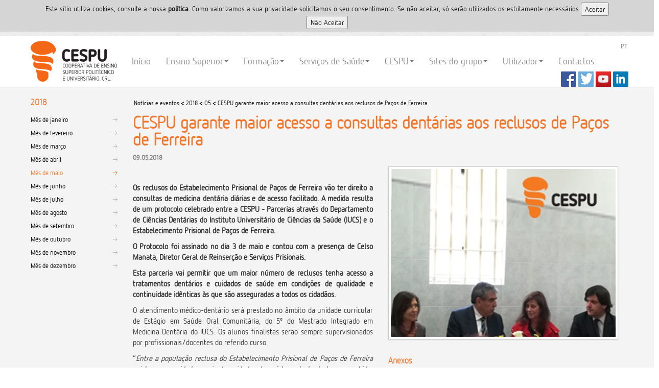

--- FILE ---
content_type: text/html; charset=utf-8
request_url: https://www.cespu.pt/noticias-e-eventos/2018/05/cespu-garante-maior-acesso-a-consultas-dentarias-aos-reclusos-de-pacos-de-ferreira/
body_size: 5575
content:




<!DOCTYPE html>
<!--[if lt IE 7]>      <html class="no-js lt-ie9 lt-ie8 lt-ie7"> <![endif]-->
<!--[if IE 7]>         <html class="no-js lt-ie9 lt-ie8"> <![endif]-->
<!--[if IE 8]>         <html class="no-js lt-ie9"> <![endif]-->
<!--[if gt IE 8]><!--> <html class="no-js"> <!--<![endif]-->

<head>
    <meta charset="utf-8" />
    <title>CESPU garante maior acesso a consultas dent&#225;rias aos reclusos de Pa&#231;os de Ferreira</title>
    <meta name="description" content=''>
    <meta name="author" content="Departamento de sistemas de informação">
    <meta name="apple-mobile-web-app-capable" content="yes" />
    <meta name="apple-mobile-web-app-status-bar-style" content="black" />
    <meta name="format-detection" content="telephone=no"/>
    <meta name="viewport" content="width=device-width, initial-scale=1.0, maximum-scale=1.0, user-scalable=no">
    <meta name="robots" content="all" />

	<link href="/DependencyHandler.axd/c703768174853222f4c1bb8d0c3d6138/10/css" type="text/css" rel="stylesheet"/>
	
    <link href="/css/images/icon/favicon.ico" rel="shortcut icon" type="image/x-icon" />
    <link rel="author" href="/humans.txt" />

    <!--[if lt IE 8]>
		<link rel="stylesheet" href="/DependencyHandler.axd/771a9433507e4e0783b50b256138b1f4/10/css" type="text/css" />
    <![endif]-->
	
	
	<script src="/DependencyHandler.axd/28df1d7e63752a7939aa21814aa8fe18/10/js"></script>

    <link rel="apple-touch-icon-precomposed" sizes="144x144" href="/css/images/apple/apple-touch-icon-144x144-precomposed.png">
    <link rel="apple-touch-icon-precomposed" sizes="114x114" href="/css/images/apple/apple-touch-icon-114x114-precomposed.png">
    <link rel="apple-touch-icon-precomposed" sizes="72x72" href="/css/images/apple/apple-touch-icon-72x72-precomposed.png">
    <link rel="apple-touch-icon-precomposed" href="/css/images/apple/apple-touch-icon-precomposed.png">
    
    <script type="text/javascript">
        if (navigator.userAgent.match(/IEMobile\/10\.0/)) {
            var msViewportStyle = document.createElement("style");
            var mq = "@-ms-viewport{width:auto!important}";
            msViewportStyle.appendChild(document.createTextNode(mq));
            document.getElementsByTagName("head")[0].appendChild(msViewportStyle);
        }
    </script>	
</head>
  <body>
    <div id="cookieswarning"></div>
    


   <div class="container hidden-print" id="header">
        <div class="navbar">
            <div class="navbar-inner">
                <div class="container">
                    <a class="btn btn-navbar" data-toggle="collapse" data-target=".nav-collapse">
                        <span class="icon-bar"></span>
                        <span class="icon-bar"></span>
                        <span class="icon-bar"></span>
                    </a>
                    <a class="brand" href="/">CESPU</a>
                    <div class="nav-collapse collapse">
						
<ul class="toprightmenu">

<li><a href="/">PT</a></li>
</ul>

                        <ul class="nav pull-left">
<li><a href="/">Início</a></li>
<li class="dropdown">
	<a href="#" class="dropdown-toggle" data-toggle="dropdown">Ensino Superior<b class="caret"></b></a>                      
	<ul class="dropdown-menu widemenu3">
		<li class="widemenu3-column">
			<ul>
				<li class="nav-header">Instituto Universitário de Ciências da Saúde</li>
				<img src="/css/images/campus_is.jpg">
				<li><a href="/ensino/candidaturas/">Candidaturas</a></li>
				<li><a href="/ensino/ensino-universitario/cursos-iucs-cespu/">Cursos</a></li>
				<li><a href="/ensino/ensino-universitario/informacoes-e-contactos/">Contactos</a></li>
			</ul>
			<ul>
				<li class="nav-header"></li>
				<li><a href="/ensino/apoios-finaceiros/bolsas-de-estudo/">Bolsas de estudo</a></li>
				<li><a href="/ensino/ensino-universitario/departamentos/">Departamentos</a></li>
				<li><a href="/ensino/erasmus-plus/">Erasmus +</a></li>
				<li><a href="/ensino/ensino-universitario/regulamentos/">Regulamentos</a></li>
				<li><a href="/ensino/ensino-universitario/documentos/">Documentos</a></li>				
				<!-- <li><a href="https://iinfacts.cespu.pt">Investigação e Desenvolvimento</a></li> -->
				<li><a href="/ensino/ensino-universitario/orgaos-academicos-de-gestao/">Órgãos de gestão</a></li>
				<li><a href="/visitavirtual/">Visita Virtual</a></li>

			</ul>
		</li>    
		<li class="widemenu3-column">
			<ul>
				<li class="nav-header">Escola Superior de Saúde do Vale do Ave</li>
				<img src="/css/images/campus_va.jpg">
				<li><a href="/ensino/candidaturas/">Candidaturas</a></li>
				<li><a href="/ensino/ensino-politecnico/cursos-essva/">Cursos</a></li>
				<li><a href="/ensino/ensino-politecnico/informacoes-e-contactos/">Contactos</a></li>
			</ul>
			<ul>
				<li class="nav-header"></li>
				<li><a href="/ensino/apoios-finaceiros/bolsas-de-estudo/">Bolsas de estudo</a></li>
				<li><a href="/ensino/ensino-politecnico/departamentos-da-essva/">Departamentos</a></li>
				<li><a href="/ensino/erasmus-plus/">Erasmus +</a></li>
				<li><a href="/ensino/ensino-politecnico/regulamentos/">Regulamentos</a></li>
				<li><a href="/ensino/ensino-politecnico/documentos/">Documentos</a></li>				
				<!-- <li><a href="https://iinfacts.cespu.pt">Investigação e Desenvolvimento</a></li> -->
				<li><a href="/ensino/ensino-politecnico/orgaos-academicos-e-de-gestao/">Órgãos de gestão</a></li>
				<li><a href="/visitavirtual/">Visita Virtual</a></li>

			</ul>
		</li>    
		<li class="widemenu3-column">
			<ul>
				<li class="nav-header">Escola Superior de Enfermagem do Tâmega e Sousa</li>
				<img src="/media/933039/ESTeTS.jpg">
				<li><a href="/ensino/candidaturas/">Candidaturas</a></li>
				<li><a href="/ensino/ensino-politecnico/cursos-esenfts/">Cursos ESEnfTS</a></li>
				<li><a href="/ensino/ensino-politecnico/informacoes-e-contactos/">Contactos</a></li>
				</ul>
			<ul>
				<li class="nav-header"></li>
				<li><a href="/ensino/apoios-finaceiros/bolsas-de-estudo/">Bolsas de estudo</a></li>
				<li><a href="/ensino/ensino-politecnico/departamentos-da-esenfts/">Departamentos</a></li>
				<li><a href="/ensino/erasmus-plus/">Erasmus +</a></li>
				<li><a href="/ensino/ensino-politecnico/regulamentos/">Regulamentos</a></li>
				<li><a href="/ensino/ensino-politecnico/documentos/">Documentos</a></li>				
				<!-- <li><a href="https://iinfacts.cespu.pt">Investigação e Desenvolvimento</a></li> -->
				<li><a href="/ensino/ensino-politecnico/orgaos-academicos-e-de-gestao/">Órgãos de gestão</a></li>
				<li><a href="/visitavirtual/">Visita Virtual</a></li>

			</ul>
		</li>
		<li class="widemenu3-column">
			<ul>
				<li class="nav-header">Escola Superior de Tec. da Saúde do Tâmega e Sousa</li>
				<img src="/css/images/campus_vs.jpg">
				<li><a href="/ensino/candidaturas/">Candidaturas</a></li>
				<li><a href="/ensino/ensino-politecnico/cursos-estests/">Cursos ESTeSTS</a></li>
				<li><a href="/ensino/ensino-politecnico/informacoes-e-contactos/">Contactos</a></li>
				</ul>
			<ul>
				<li class="nav-header"></li>
				<li><a href="/ensino/apoios-finaceiros/bolsas-de-estudo/">Bolsas de estudo</a></li>
				<li><a href="/ensino/ensino-politecnico/departamentos-da-estests/">Departamentos</a></li>
				<li><a href="/ensino/erasmus-plus/">Erasmus +</a></li>
				<li><a href="/ensino/ensino-politecnico/regulamentos/">Regulamentos</a></li>
				<li><a href="/ensino/ensino-politecnico/documentos/">Documentos</a></li>				
				<!-- <li><a href="https://iinfacts.cespu.pt">Investigação e Desenvolvimento</a></li> -->
				<li><a href="/ensino/ensino-politecnico/orgaos-academicos-e-de-gestao/">Órgãos de gestão</a></li>
				<li><a href="/visitavirtual/">Visita Virtual</a></li>

			</ul>
		</li>
	</ul>
</li>
<li class="dropdown">
	<a href="#" class="dropdown-toggle" data-toggle="dropdown">Formação<b class="caret"></b></a>
	<ul class="dropdown-menu widemenu1">
		<li><a href="/pos-graduacoes/cursos-de-formacao/">Cursos de formação</a></li>
		<li><a href="/pos-graduacoes/areas-de-conhecimento/">Pós-graduações</a></li>
		<li><a href="/formacao-profissional/apresentacao-ifp/">Formação Profissional</a></li>
		<li><a href="/formacao-profissional/centro-qualifica/">Centro Qualifica - CESPU</a></li>
		<li><a href="http://cespu-prr.sainf.com/#/">Cursos PRR</a></li>
	</ul>
</li>
<li class="dropdown">
	<a href="#" class="dropdown-toggle" data-toggle="dropdown">Serviços de Saúde<b class="caret"></b></a>
	<ul class="dropdown-menu widemenu1">		
		<li><a href="/servicos-de-saude/">CESPU Parcerias</a></li>
		<li><a href="/servicos-de-saude/orgaos-sociais-cespu-parcerias/">Orgãos Sociais</a></li>
		<li><a href="/servicos-de-saude/unidades-clinicas/">Unidades Clínicas</a></li>
	</ul>
</li>	
<li class="dropdown">
	<a href="#" class="dropdown-toggle" data-toggle="dropdown">CESPU<b class="caret"></b></a>
	<ul class="dropdown-menu widemenu1">
		<li><a href="/instituicao">Apresentação</a></li>
		<li><a href="/instituicao/historia/">História</a></li>
		<li><a href="/instituicao/orgaos-sociais/">Órgãos sociais</a></li>
		<li><a href="/instituicao/empresas-do-grupo/">Empresas do Grupo</a></li>
		<li><a href="/noticias-e-eventos">Notícias e eventos</a></li>
		<li><a href="/instituicao/areas-de-atividade/">Áreas de atividade</a></li>
		<li><a href="/instituicao/unidade-de-servicos-partilhados/">Unidade Serviços Partilhados</a></li>
		<li><a href="/instituicao/dados-pessoais">Proteção de Dados Pessoais</a></li>
		<li><a href="/instituicao/canais-de-denuncia/">Canais de Denúncia</a></li>
		<li><a href="/instituicao/protocolosparcerias/">Protocolos/Parcerias</a></li>	
		<li><a href="/instituicao/compliance/">Compliance</a></li>		
		<li><a href="/instituicao/projetos/">Projetos</a></li>
		<!--<li><a href="/instituicao/voluntariado/">Voluntariado</a></li>-->
	</ul>
</li>
<li class="dropdown">
	<a href="#" class="dropdown-toggle" data-toggle="dropdown">Sites do grupo<b class="caret"></b></a>
	<ul class="dropdown-menu widemenu1">
		<li><a href="https://www.2i2eeducacaoexecutiva.com/">Instituto Internacional de Educação Executiva</a></li>
		<li><a href="https://unipro.iucs.cespu.pt/">Unipro</a></li>
		<li><a href="https://toxrun.iucs.cespu.pt/">ToxRun</a></li>
		<li><a href="https://iasaude.ipsn.cespu.pt/">IA&SAÚDE</a></li>
		<li><a href="https://publicacoes.cespu.pt/index.php/sl">Scientific Journals | CESPU</a></li>
		<li><a href="http://www.novasaude.pt/">Seguros Nova Saúde</a></li>
		<li><a href="http://aeiucs.cespu.pt/">AEIUCS</a></li>
	</ul>
</li>
<li class="dropdown">
	<a href="#" class="dropdown-toggle" data-toggle="dropdown">Utilizador<b class="caret"></b></a>
	<ul class="dropdown-menu widemenu1">		
		<li><a href="https://inforestudante.cespu.pt" target="_blank">Portal académico - InforEstudante</a></li>		
		<li><a href="https://elearning.cespu.pt" target="_blank">Portal elearning - Moodle</a></li>
		<li><a href="https://infordocente.cespu.pt" target="_blank">InforDocente</a></li>
		<!-- <li><a href="https://portaltrabalhador.cespu.pt" target="_blank">Portal do Trabalhador</a></li> -->
		<li><a href="http://webmail.cespu.pt" target="_blank">Email</a></li>
		<li><a href="https://ssp.cespu.pt" target="_blank">Gestão da conta do utilizador</a></li>
		<li><a href="http://ajuda.cespu.pt/" target="_blank">Portal de Ajuda</a></li>
		<li><a href="http://intranet.cespu.pt" target="_blank">Intranet</a></li>
		<li><a href="/pesquisa">Pesquisa site</a></li>		
	</ul>
</li>
<li><a href="/contactos">Contactos</a></li>
<!-- <li><a href="/en">English</a></li> -->
	
                        </ul>
								
                    </div>
                </div>
<div class="socialmenu">
<ul>
<li><a href="https://www.facebook.com/CESPU-CRL-223391697680574/"><img src="/media/348749/facebook.png"></a></li>
<li><a href="https://twitter.com/Cespu_Ensino"><img src="/media/348748/twitter.png"></a></li>
<li><a href="https://www.youtube.com/channel/UCVBlKPu1oLoR9TASOVvOW6w"><img src="/media/348745/youtube.png"></a></li>
<li><a href="https://www.linkedin.com/company/1159377/"><img src="/media/473712/linkedin3030.png"></a></li>
</ul>	
</div>
            </div>
        </div>	
	</div>
			
												
								
		
		<div class="container" id="contents">
				<div class="row">
        	       <div class="span2 hidden-print">
            	        
	



<a class='selected' href='/noticias-e-eventos/2018/' title='2018'><h3>2018</h3></a>

<ul class='nav nav-list'>
		<li>
			<a  href='/noticias-e-eventos/2018/01/' title='janeiro'>Mês de janeiro</a>
		</li>
		<li>
			<a  href='/noticias-e-eventos/2018/02/' title='fevereiro'>Mês de fevereiro</a>
		</li>
		<li>
			<a  href='/noticias-e-eventos/2018/03/' title='mar&#231;o'>Mês de mar&#231;o</a>
		</li>
		<li>
			<a  href='/noticias-e-eventos/2018/04/' title='abril'>Mês de abril</a>
		</li>
		<li>
			<a  class='selected' href='/noticias-e-eventos/2018/05/' title='maio'>Mês de maio</a>
		</li>
		<li>
			<a  href='/noticias-e-eventos/2018/06/' title='junho'>Mês de junho</a>
		</li>
		<li>
			<a  href='/noticias-e-eventos/2018/07/' title='julho'>Mês de julho</a>
		</li>
		<li>
			<a  href='/noticias-e-eventos/2018/08/' title='agosto'>Mês de agosto</a>
		</li>
		<li>
			<a  href='/noticias-e-eventos/2018/09/' title='setembro'>Mês de setembro</a>
		</li>
		<li>
			<a  href='/noticias-e-eventos/2018/10/' title='outubro'>Mês de outubro</a>
		</li>
		<li>
			<a  href='/noticias-e-eventos/2018/11/' title='novembro'>Mês de novembro</a>
		</li>
		<li>
			<a  href='/noticias-e-eventos/2018/12/' title='dezembro'>Mês de dezembro</a>
		</li>
</ul>

                	</div>
                	<div class="span10">
						<div class="row hidden-print">
							<div class="span10">
								

	<ul class="breadcrumb">
			<li><a href="/noticias-e-eventos/" title="Not&#237;cias e eventos">Not&#237;cias e eventos</a> <strong>&lt;</strong> </li>
			<li><a href="/noticias-e-eventos/2018/" title="2018">2018</a> <strong>&lt;</strong> </li>
			<li><a href="/noticias-e-eventos/2018/05/" title="05">05</a> <strong>&lt;</strong> </li>
		<li>CESPU garante maior acesso a consultas dentárias aos reclusos de Paços de Ferreira</li>
	</ul>

							</div>
						</div>
						<div class="row">
							<div class="span10">
		                    	
	







	
<div class="page-header">
	<h1>CESPU garante maior acesso a consultas dent&#225;rias aos reclusos de Pa&#231;os de Ferreira</h1>
</div>		

<h4><strong>09.05.2018</strong></h4>	
	
	<div class='row'>
		<div class='span5'>
			<p style="text-align: justify;"> </p>
<p style="text-align: justify;"><b>Os reclusos do Estabelecimento Prisional de Paços de Ferreira vão ter direito a consultas de medicina dentária diárias e de acesso facilitado. A medida resulta de um protocolo celebrado entre a CESPU - Parcerias através do Departamento de Ciências Dentárias do Instituto Universitário de Ciências da Saúde (IUCS) e o Estabelecimento Prisional de Paços de Ferreira.</b></p>
<p style="text-align: justify;"><b>O Protocolo foi assinado no dia 3 de maio e contou com a presença de Celso Manata, Diretor Geral de Reinserção e Serviços Prisionais.</b></p>
<p style="text-align: justify;"><b> Esta parceria vai permitir que um maior número de reclusos tenha acesso a tratamentos dentários e cuidados de saúde em condições de qualidade e continuidade idênticas às que são asseguradas a todos os cidadãos.</b></p>
<p style="text-align: justify;">O atendimento médico-dentário será prestado no âmbito da unidade curricular de Estágio em Saúde Oral Comunitária, do 5º do Mestrado Integrado em Medicina Dentária do IUCS. Os alunos finalistas serão sempre supervisionados por profissionais/docentes do referido curso.</p>
<p style="text-align: justify;">“<i>Entre a população reclusa do Estabelecimento Prisional de Paços de Ferreira existem necessidades reais de cuidados de saúde oral, desde logo percebidas pela grande procura nesta área. Por isso, a celebração deste protocolo é uma forma de aumentar muito significativamente o número de consultas a prestar a esta população com características muito peculiares</i>”, afirmou o Prof. Doutor Joaquim Moreira, Diretor do Departamento de Ciências Dentárias do IUCS e também coordenador do curso de Medicina Dentária, esclarecendo ainda que esta é também uma mais valia para os alunos na fase final da sua formação com a aquisição de competências e capacidades práticas/clínicas aplicando os métodos mais inovadores do mercado.</p>
<p style="text-align: justify;">A CESPU entende que conciliar esta vertente de formação clínica com a possibilidade de permitir aos cidadãos, neste caso com uma condição de vida particularmente penosa, beneficiarem de um serviço de vanguarda, profissional e altamente qualificado é uma mais-valia inquestionável.</p>
		</div>
		<div class='span5'>
					<img class="img-polaroid" src='/ImageGen.ashx?image=/media/520929/pacos-ferreira-site.jpg&width=440&pad=true' />
				<p>&nbsp;</p>
							<h3>Anexos</h3>
	<a href='/media/520930/prisao-pacos-ferreira-3.jpg' class='jpg app-icon'>Foto 1<span class='bytes'>1  Mbytes</span></a>
	<a href='/media/520931/prisao-pacos-ferreira-5.jpg' class='jpg app-icon'>Foto 2<span class='bytes'>1  Mbytes</span></a>
		</div>
	</div>
<hr />
		Etiqueta(s): 
			<span class='label'>Ensino universit&#225;rio</span>
			<span class='label'>Institui&#231;&#227;o</span>
			<span class='label'>Servi&#231;os de sa&#250;de</span>

		

							</div>
						</div>								
                	</div>
				</div>
		</div>
					
    	


<div class="container hidden-print" id="footer">
	<footer>
		<div class="container-fluid">
			<div class="row-fluid">
				<div class="span1"></div>
				<div class="span1"></div>
				<div class="span1"><a href="https://www.poch.portugal2020.pt/pt-pt/Paginas/default.aspx" target="_blank"><img src='https://www.cespu.pt/media/1040142/01-POCH.png' alt="Logo POCH"/></a></div>
				<div class="span1"><a href="https://www.cig.gov.pt/" target="_blank"><img src='https://www.cespu.pt/media/1040143/02-CIG.png' alt="logo CIG" /></a></div>
				<div class="span1"><a href="https://www.norte2020.pt/" target="_blank"><img src='https://www.cespu.pt/media/1040144/03-NORTE2020.png' alt="Logo NORTE2020" /></a></div>
				<div class="span1"><a href="https://poise.portugal2020.pt/inicio" target="_blank"><img src='https://www.cespu.pt/media/1040145/04-PO-ISE.png' alt="Logo PO ISE" /></a></div>
				<div class="span1"><a href="https://www.dges.gov.pt/pt" target="_blank"><img src='https://www.cespu.pt/media/1040146/05-DGESv2.png' alt="Logo DGES" /></a></div>
				<div class="span1"><a href="https://recuperarportugal.gov.pt/" target="_blank"><img src='https://www.cespu.pt/media/1040147/06-PRR.png' alt="Logo PRR" /></a></div>  
				<div class="span1"><a href="https://www.portugal.gov.pt/pt/gc23" target="_blank"><img src='https://www.cespu.pt/media/1040148/07-RP.png' alt="Logo RP" /></a></div>
				<div class="span1"><a href="https://european-union.europa.eu/index_pt" target="_blank"><img src='https://www.cespu.pt/media/1040135/08-UE.png' alt="logo UE" /></a></div>
				<div class="hidemobile">
					<div class="span1"></div>
					<div class="span1"></div>
				</div>
			</div>
		
			<div class="row-fluid">
				<div class="span1"></div>
				<div class="span1"></div>
				<div class="span1"><a href="https://www.fundoambiental.pt/" target="_blank"><img src='https://www.cespu.pt/media/1040136/09-FAMBIENTALv2.png' alt="Logo FAMBIENTAL" /></a></div>
				<div class="span1"><a href="https://www.fct.pt/" target="_blank"><img src='https://www.cespu.pt/media/1040137/10-FCTv2.png' alt="Logo FCT" /></a></div>
				<div class="span1"><a href="https://www.iefp.pt/" target="_blank"><img src='https://www.cespu.pt/media/1040138/11-IEFP.png' alt="Logo IEFP" /></a></div>
				<div class="span1"><a href="https://www.compete2020.gov.pt/" target="_blank"><img src='https://www.cespu.pt/media/1040139/12-COMPETE2020v2.png' alt="Logo COMPETE2020" /></a></div>
				<div class="span1"><a href="https://portugal2020.pt/" target="_blank"><img src='https://www.cespu.pt/media/1040140/13-PORTUGAL2020.png' alt="Logo Portugal2020" /></a></div>
				<div class="span1"><a href="https://european-union.europa.eu/index_pt" target="_blank"><img src='https://www.cespu.pt/media/1040141/14-UE-FSOCIAL.png' alt="Logo UE FSOCIAL" /></a></div>
				<div class="span1"><a href="https://pessoas2030.gov.pt/" target="_blank"><img src='https://www.cespu.pt/media/1297447/15-PESSOAS2030.png' alt="Logo PESSOAS2030" /></a></div>
				<div class="span1"><a href="https://portugal2030.pt/" target="_blank"><img src='https://www.cespu.pt/media/1297448/16h-PT2030.png' alt="Logo PT2030" /></a></div>
				<div class="hidemobile">
					<div class="span1"></div>
					<div class="span1"></div>
				</div>
			</div>
						
			<div class="row-fluid">
				<div class="span1"></div>
				<div class="span1"></div>
				<div class="span1"></div>
				<div class="span1"></div>
				<div class="span1"><a href="https://www.norte2030.pt/" target="_blank"><img src='https://www.cespu.pt/media/1461012/20_Norte2030.png' alt="Logo NORTE2030" /></a></div>
				<div class="span1"><a href="https://www.compete2030.gov.pt/" target="_blank"><img src='https://www.cespu.pt/media/1461010/19_Compete2030.png' alt="Logo COMPETE2030" /></a></div>
				<div class="span1"><a href="https://www.anqep.gov.pt/np4/home" target="_blank"><img src='https://www.cespu.pt/media/1297449/17-ANQEP.png' alt="Logo ANQEP" /></a></div>
				<div class="span1"><a href="https://www.qualifica.gov.pt/#/" target="_blank"><img src='https://www.cespu.pt/media/1297450/18-QUALIFICA.png' alt="Logo QUALIFICA" /></a></div>
				<div class="hidemobile">
					<div class="span1"></div>
					<div class="span1"></div>
				</div>
			</div>
					
			<div class="row-fluid"><div class="span12"></div></div>
		</div>
		
		<p align="center">
			&copy; CESPU 2026 - <a href='/pesquisa/' title='Pesquisa'>Pesquisa</a> &#8226; <a href='/contactos/' title='Contactos'>Contactos</a> &#8226; <a href='/politica-de-privacidade-e-termos-de-uso/' title='Politica de privacidade e termos de uso'>Politica de privacidade e termos de uso</a> &#8226; <a href='/sobre-o-sitio/' title='Sobre o sitio'>Sobre o sitio</a> &#8226; <a href='/mapa-do-sitio/' title='Mapa do sitio'>Mapa do sitio</a>
		</p>
			
				
		
	</footer>					
				
		
		<script src="/DependencyHandler.axd/e02417b8c21da0cbb9a42c15cac3d1bd/10/js" type="text/javascript"></script>		
		
<script>
$('.dropdown-toggle').click(function(e) {
  e.preventDefault();
  setTimeout($.proxy(function() {
    if ('ontouchstart' in document.documentElement) {
      $(this).siblings('.dropdown-backdrop').off().remove();
    }
  }, this), 0);
});	
</script>
	<script type="text/javascript">
    $(document).ready(function() {
	       function gaController() {
            $.cookiesDirective.loadScript({
                uri:'scripts/gtag.js',
                appendTo: 'head'
            });
        }   
		
        $.cookiesDirective({
			cookieScripts: 'Google Analytics',
            scriptWrapper: gaController
        });
		
	});
</script>

    </body>
</html>